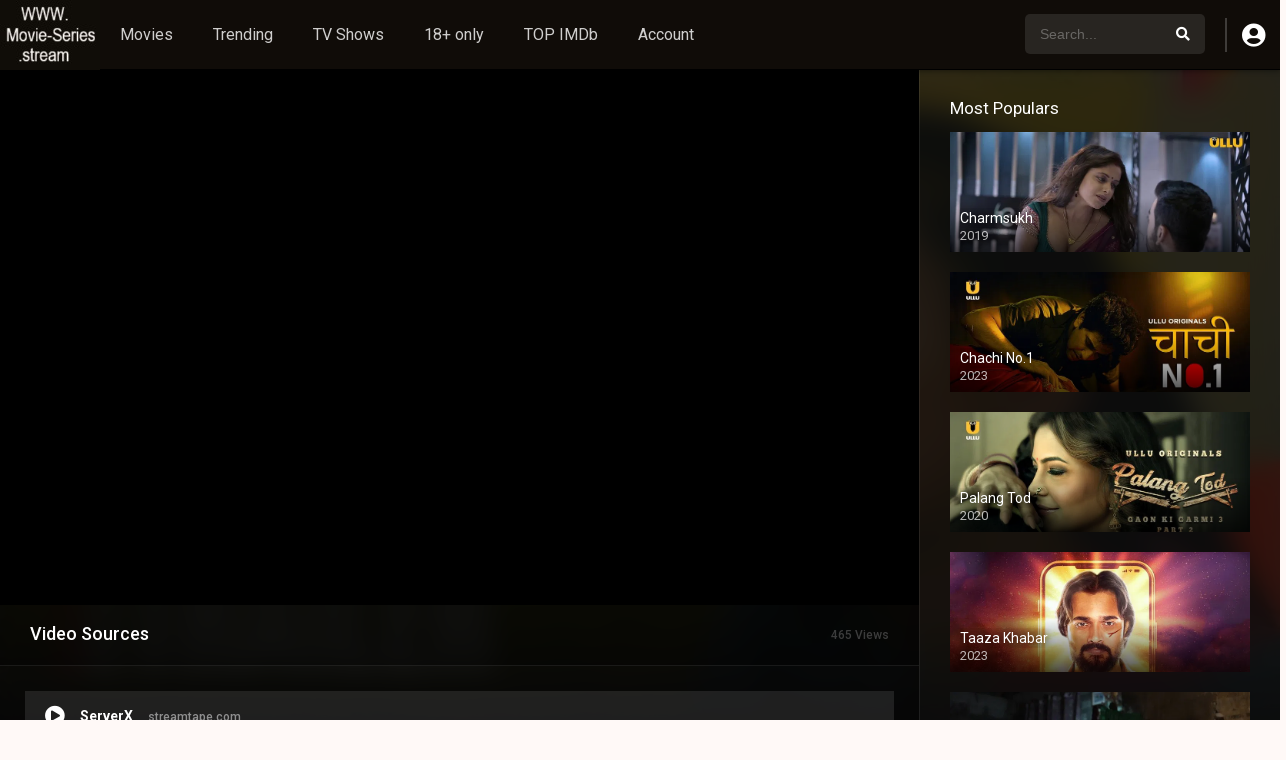

--- FILE ---
content_type: text/html; charset=UTF-8
request_url: https://movie-series.stream/movies/patalghor/
body_size: 16924
content:
<!DOCTYPE html>
<html lang="en-US">
<head>
<meta charset="UTF-8" />
<meta name="apple-mobile-web-app-capable" content="yes">
<meta name="apple-mobile-web-app-status-bar-style" content="black">
<meta name="mobile-web-app-capable" content="yes">
<meta name="viewport" content="width=device-width, initial-scale=1, shrink-to-fit=no">
<style>
div.mobileadban {background-color: #000000;margin-bottom: 10px;width:100%; height:82px;}
div.mobileadban a img {display: block; margin-left: auto; margin-right: auto;}		
div.tabadban {background-color: #000000;margin-bottom: 20px; width:100%; height:151px;}
div.tabdban a img {display: block; margin-left: auto; margin-right: auto;}		
div.desktopadban {background-color: #000000;margin-bottom: 30px; width:100%; height:200px;}
div.desktopadban a img {display: block; margin-left: auto; margin-right: auto;}		
@media screen and (max-width: 565px) {div.tabadban {display: none;}div.desktopadban {display: none;}}
@media screen and (min-width: 566px) and (max-width: 767px) { div.mobileadban {display: none;} div.desktopadban {display: none;}}		
@media screen and (min-width: 768px) {div.mobileadban {display: none;}div.tabadban {display: none;}	}
</style>	
<meta name="theme-color" content="#000000"><link rel='shortcut icon' href='https://movie-series.stream/wp-content/uploads/2025/07/favicon.png' type='image/x-icon' />
<meta property='og:image' content='https://image.tmdb.org/t/p/w780/kaWCjSqJAJeEvCw3FRKWQ9AqIQn.jpg'/>
<meta name='robots' content='index, follow, max-image-preview:large, max-snippet:-1, max-video-preview:-1' />
	<style>img:is([sizes="auto" i], [sizes^="auto," i]) { contain-intrinsic-size: 3000px 1500px }</style>
	
	<!-- This site is optimized with the Yoast SEO plugin v26.8 - https://yoast.com/product/yoast-seo-wordpress/ -->
	<title>Patalghor - Free Movie series watch &amp; download at movie-series.stream</title>
	<link rel="canonical" href="https://movie-series.stream/movies/patalghor/" />
	<meta property="og:locale" content="en_US" />
	<meta property="og:type" content="article" />
	<meta property="og:title" content="Patalghor - Free Movie series watch &amp; download at movie-series.stream" />
	<meta property="og:description" content="Patalghor পাতালঘর A heroine returns to her childhood home after a long absence. She confronts her past and recalls her difficult childhood. She struggles to cope with the current decay of social values, vice, and past trauma. The return frees her from the glitters and struggles of the silver screen and allows her to rekindle [&hellip;]" />
	<meta property="og:url" content="https://movie-series.stream/movies/patalghor/" />
	<meta property="og:site_name" content="Free Movie series watch &amp; download at movie-series.stream" />
	<meta property="article:modified_time" content="2023-08-03T15:18:23+00:00" />
	<meta name="twitter:card" content="summary_large_image" />
	<meta name="twitter:label1" content="Est. reading time" />
	<meta name="twitter:data1" content="1 minute" />
	<script type="application/ld+json" class="yoast-schema-graph">{"@context":"https://schema.org","@graph":[{"@type":"WebPage","@id":"https://movie-series.stream/movies/patalghor/","url":"https://movie-series.stream/movies/patalghor/","name":"Patalghor - Free Movie series watch &amp; download at movie-series.stream","isPartOf":{"@id":"https://movie-series.stream/#website"},"datePublished":"2023-07-28T04:24:54+00:00","dateModified":"2023-08-03T15:18:23+00:00","breadcrumb":{"@id":"https://movie-series.stream/movies/patalghor/#breadcrumb"},"inLanguage":"en-US","potentialAction":[{"@type":"ReadAction","target":["https://movie-series.stream/movies/patalghor/"]}]},{"@type":"BreadcrumbList","@id":"https://movie-series.stream/movies/patalghor/#breadcrumb","itemListElement":[{"@type":"ListItem","position":1,"name":"Home","item":"https://movie-series.stream/"},{"@type":"ListItem","position":2,"name":"Movies","item":"https://movie-series.stream/movies/"},{"@type":"ListItem","position":3,"name":"Patalghor"}]},{"@type":"WebSite","@id":"https://movie-series.stream/#website","url":"https://movie-series.stream/","name":"Free Movie series watch &amp; download at movie-series.stream","description":"","publisher":{"@id":"https://movie-series.stream/#organization"},"potentialAction":[{"@type":"SearchAction","target":{"@type":"EntryPoint","urlTemplate":"https://movie-series.stream/?s={search_term_string}"},"query-input":{"@type":"PropertyValueSpecification","valueRequired":true,"valueName":"search_term_string"}}],"inLanguage":"en-US"},{"@type":"Organization","@id":"https://movie-series.stream/#organization","name":"Free Movie series watch &amp; download at movie-series.stream","url":"https://movie-series.stream/","logo":{"@type":"ImageObject","inLanguage":"en-US","@id":"https://movie-series.stream/#/schema/logo/image/","url":"https://flixsix.com/wp-content/uploads/2023/04/logo-1.jpg","contentUrl":"https://flixsix.com/wp-content/uploads/2023/04/logo-1.jpg","width":100,"height":70,"caption":"Free Movie series watch &amp; download at movie-series.stream"},"image":{"@id":"https://movie-series.stream/#/schema/logo/image/"}}]}</script>
	<!-- / Yoast SEO plugin. -->


<link rel='dns-prefetch' href='//fonts.googleapis.com' />
<link rel="alternate" type="application/rss+xml" title="Free Movie series watch &amp; download at movie-series.stream &raquo; Feed" href="https://movie-series.stream/feed/" />
<link rel="alternate" type="application/rss+xml" title="Free Movie series watch &amp; download at movie-series.stream &raquo; Comments Feed" href="https://movie-series.stream/comments/feed/" />
<link rel="alternate" type="application/rss+xml" title="Free Movie series watch &amp; download at movie-series.stream &raquo; Patalghor Comments Feed" href="https://movie-series.stream/movies/patalghor/feed/" />
<link rel='stylesheet' id='wp-block-library-css' href="https://movie-series.stream/wp-includes/css/dist/block-library/style.min.css?ver=6.8.3" type='text/css' media='all' />
<style id='classic-theme-styles-inline-css' type='text/css'>
/*! This file is auto-generated */
.wp-block-button__link{color:#fff;background-color:#32373c;border-radius:9999px;box-shadow:none;text-decoration:none;padding:calc(.667em + 2px) calc(1.333em + 2px);font-size:1.125em}.wp-block-file__button{background:#32373c;color:#fff;text-decoration:none}
</style>
<style id='global-styles-inline-css' type='text/css'>
:root{--wp--preset--aspect-ratio--square: 1;--wp--preset--aspect-ratio--4-3: 4/3;--wp--preset--aspect-ratio--3-4: 3/4;--wp--preset--aspect-ratio--3-2: 3/2;--wp--preset--aspect-ratio--2-3: 2/3;--wp--preset--aspect-ratio--16-9: 16/9;--wp--preset--aspect-ratio--9-16: 9/16;--wp--preset--color--black: #000000;--wp--preset--color--cyan-bluish-gray: #abb8c3;--wp--preset--color--white: #ffffff;--wp--preset--color--pale-pink: #f78da7;--wp--preset--color--vivid-red: #cf2e2e;--wp--preset--color--luminous-vivid-orange: #ff6900;--wp--preset--color--luminous-vivid-amber: #fcb900;--wp--preset--color--light-green-cyan: #7bdcb5;--wp--preset--color--vivid-green-cyan: #00d084;--wp--preset--color--pale-cyan-blue: #8ed1fc;--wp--preset--color--vivid-cyan-blue: #0693e3;--wp--preset--color--vivid-purple: #9b51e0;--wp--preset--gradient--vivid-cyan-blue-to-vivid-purple: linear-gradient(135deg,rgba(6,147,227,1) 0%,rgb(155,81,224) 100%);--wp--preset--gradient--light-green-cyan-to-vivid-green-cyan: linear-gradient(135deg,rgb(122,220,180) 0%,rgb(0,208,130) 100%);--wp--preset--gradient--luminous-vivid-amber-to-luminous-vivid-orange: linear-gradient(135deg,rgba(252,185,0,1) 0%,rgba(255,105,0,1) 100%);--wp--preset--gradient--luminous-vivid-orange-to-vivid-red: linear-gradient(135deg,rgba(255,105,0,1) 0%,rgb(207,46,46) 100%);--wp--preset--gradient--very-light-gray-to-cyan-bluish-gray: linear-gradient(135deg,rgb(238,238,238) 0%,rgb(169,184,195) 100%);--wp--preset--gradient--cool-to-warm-spectrum: linear-gradient(135deg,rgb(74,234,220) 0%,rgb(151,120,209) 20%,rgb(207,42,186) 40%,rgb(238,44,130) 60%,rgb(251,105,98) 80%,rgb(254,248,76) 100%);--wp--preset--gradient--blush-light-purple: linear-gradient(135deg,rgb(255,206,236) 0%,rgb(152,150,240) 100%);--wp--preset--gradient--blush-bordeaux: linear-gradient(135deg,rgb(254,205,165) 0%,rgb(254,45,45) 50%,rgb(107,0,62) 100%);--wp--preset--gradient--luminous-dusk: linear-gradient(135deg,rgb(255,203,112) 0%,rgb(199,81,192) 50%,rgb(65,88,208) 100%);--wp--preset--gradient--pale-ocean: linear-gradient(135deg,rgb(255,245,203) 0%,rgb(182,227,212) 50%,rgb(51,167,181) 100%);--wp--preset--gradient--electric-grass: linear-gradient(135deg,rgb(202,248,128) 0%,rgb(113,206,126) 100%);--wp--preset--gradient--midnight: linear-gradient(135deg,rgb(2,3,129) 0%,rgb(40,116,252) 100%);--wp--preset--font-size--small: 13px;--wp--preset--font-size--medium: 20px;--wp--preset--font-size--large: 36px;--wp--preset--font-size--x-large: 42px;--wp--preset--spacing--20: 0.44rem;--wp--preset--spacing--30: 0.67rem;--wp--preset--spacing--40: 1rem;--wp--preset--spacing--50: 1.5rem;--wp--preset--spacing--60: 2.25rem;--wp--preset--spacing--70: 3.38rem;--wp--preset--spacing--80: 5.06rem;--wp--preset--shadow--natural: 6px 6px 9px rgba(0, 0, 0, 0.2);--wp--preset--shadow--deep: 12px 12px 50px rgba(0, 0, 0, 0.4);--wp--preset--shadow--sharp: 6px 6px 0px rgba(0, 0, 0, 0.2);--wp--preset--shadow--outlined: 6px 6px 0px -3px rgba(255, 255, 255, 1), 6px 6px rgba(0, 0, 0, 1);--wp--preset--shadow--crisp: 6px 6px 0px rgba(0, 0, 0, 1);}:where(.is-layout-flex){gap: 0.5em;}:where(.is-layout-grid){gap: 0.5em;}body .is-layout-flex{display: flex;}.is-layout-flex{flex-wrap: wrap;align-items: center;}.is-layout-flex > :is(*, div){margin: 0;}body .is-layout-grid{display: grid;}.is-layout-grid > :is(*, div){margin: 0;}:where(.wp-block-columns.is-layout-flex){gap: 2em;}:where(.wp-block-columns.is-layout-grid){gap: 2em;}:where(.wp-block-post-template.is-layout-flex){gap: 1.25em;}:where(.wp-block-post-template.is-layout-grid){gap: 1.25em;}.has-black-color{color: var(--wp--preset--color--black) !important;}.has-cyan-bluish-gray-color{color: var(--wp--preset--color--cyan-bluish-gray) !important;}.has-white-color{color: var(--wp--preset--color--white) !important;}.has-pale-pink-color{color: var(--wp--preset--color--pale-pink) !important;}.has-vivid-red-color{color: var(--wp--preset--color--vivid-red) !important;}.has-luminous-vivid-orange-color{color: var(--wp--preset--color--luminous-vivid-orange) !important;}.has-luminous-vivid-amber-color{color: var(--wp--preset--color--luminous-vivid-amber) !important;}.has-light-green-cyan-color{color: var(--wp--preset--color--light-green-cyan) !important;}.has-vivid-green-cyan-color{color: var(--wp--preset--color--vivid-green-cyan) !important;}.has-pale-cyan-blue-color{color: var(--wp--preset--color--pale-cyan-blue) !important;}.has-vivid-cyan-blue-color{color: var(--wp--preset--color--vivid-cyan-blue) !important;}.has-vivid-purple-color{color: var(--wp--preset--color--vivid-purple) !important;}.has-black-background-color{background-color: var(--wp--preset--color--black) !important;}.has-cyan-bluish-gray-background-color{background-color: var(--wp--preset--color--cyan-bluish-gray) !important;}.has-white-background-color{background-color: var(--wp--preset--color--white) !important;}.has-pale-pink-background-color{background-color: var(--wp--preset--color--pale-pink) !important;}.has-vivid-red-background-color{background-color: var(--wp--preset--color--vivid-red) !important;}.has-luminous-vivid-orange-background-color{background-color: var(--wp--preset--color--luminous-vivid-orange) !important;}.has-luminous-vivid-amber-background-color{background-color: var(--wp--preset--color--luminous-vivid-amber) !important;}.has-light-green-cyan-background-color{background-color: var(--wp--preset--color--light-green-cyan) !important;}.has-vivid-green-cyan-background-color{background-color: var(--wp--preset--color--vivid-green-cyan) !important;}.has-pale-cyan-blue-background-color{background-color: var(--wp--preset--color--pale-cyan-blue) !important;}.has-vivid-cyan-blue-background-color{background-color: var(--wp--preset--color--vivid-cyan-blue) !important;}.has-vivid-purple-background-color{background-color: var(--wp--preset--color--vivid-purple) !important;}.has-black-border-color{border-color: var(--wp--preset--color--black) !important;}.has-cyan-bluish-gray-border-color{border-color: var(--wp--preset--color--cyan-bluish-gray) !important;}.has-white-border-color{border-color: var(--wp--preset--color--white) !important;}.has-pale-pink-border-color{border-color: var(--wp--preset--color--pale-pink) !important;}.has-vivid-red-border-color{border-color: var(--wp--preset--color--vivid-red) !important;}.has-luminous-vivid-orange-border-color{border-color: var(--wp--preset--color--luminous-vivid-orange) !important;}.has-luminous-vivid-amber-border-color{border-color: var(--wp--preset--color--luminous-vivid-amber) !important;}.has-light-green-cyan-border-color{border-color: var(--wp--preset--color--light-green-cyan) !important;}.has-vivid-green-cyan-border-color{border-color: var(--wp--preset--color--vivid-green-cyan) !important;}.has-pale-cyan-blue-border-color{border-color: var(--wp--preset--color--pale-cyan-blue) !important;}.has-vivid-cyan-blue-border-color{border-color: var(--wp--preset--color--vivid-cyan-blue) !important;}.has-vivid-purple-border-color{border-color: var(--wp--preset--color--vivid-purple) !important;}.has-vivid-cyan-blue-to-vivid-purple-gradient-background{background: var(--wp--preset--gradient--vivid-cyan-blue-to-vivid-purple) !important;}.has-light-green-cyan-to-vivid-green-cyan-gradient-background{background: var(--wp--preset--gradient--light-green-cyan-to-vivid-green-cyan) !important;}.has-luminous-vivid-amber-to-luminous-vivid-orange-gradient-background{background: var(--wp--preset--gradient--luminous-vivid-amber-to-luminous-vivid-orange) !important;}.has-luminous-vivid-orange-to-vivid-red-gradient-background{background: var(--wp--preset--gradient--luminous-vivid-orange-to-vivid-red) !important;}.has-very-light-gray-to-cyan-bluish-gray-gradient-background{background: var(--wp--preset--gradient--very-light-gray-to-cyan-bluish-gray) !important;}.has-cool-to-warm-spectrum-gradient-background{background: var(--wp--preset--gradient--cool-to-warm-spectrum) !important;}.has-blush-light-purple-gradient-background{background: var(--wp--preset--gradient--blush-light-purple) !important;}.has-blush-bordeaux-gradient-background{background: var(--wp--preset--gradient--blush-bordeaux) !important;}.has-luminous-dusk-gradient-background{background: var(--wp--preset--gradient--luminous-dusk) !important;}.has-pale-ocean-gradient-background{background: var(--wp--preset--gradient--pale-ocean) !important;}.has-electric-grass-gradient-background{background: var(--wp--preset--gradient--electric-grass) !important;}.has-midnight-gradient-background{background: var(--wp--preset--gradient--midnight) !important;}.has-small-font-size{font-size: var(--wp--preset--font-size--small) !important;}.has-medium-font-size{font-size: var(--wp--preset--font-size--medium) !important;}.has-large-font-size{font-size: var(--wp--preset--font-size--large) !important;}.has-x-large-font-size{font-size: var(--wp--preset--font-size--x-large) !important;}
:where(.wp-block-post-template.is-layout-flex){gap: 1.25em;}:where(.wp-block-post-template.is-layout-grid){gap: 1.25em;}
:where(.wp-block-columns.is-layout-flex){gap: 2em;}:where(.wp-block-columns.is-layout-grid){gap: 2em;}
:root :where(.wp-block-pullquote){font-size: 1.5em;line-height: 1.6;}
</style>
<link rel='stylesheet' id='fontawesome-pro-css' href="https://movie-series.stream/wp-content/themes/dooplay255/assets/fontawesome/css/all.min.css?ver=5.15.1" type='text/css' media='all' />
<link rel='stylesheet' id='owl-carousel-css' href="https://movie-series.stream/wp-content/themes/dooplay255/assets/css/front.owl.min.css?ver=2.5.5" type='text/css' media='all' />
<link rel='stylesheet' id='google-fonts-css' href='https://fonts.googleapis.com/css?family=Roboto%3A300%2C400%2C500%2C700&#038;ver=2.5.5' type='text/css' media='all' />
<link rel='stylesheet' id='scrollbar-css' href="https://movie-series.stream/wp-content/themes/dooplay255/assets/css/front.crollbar.min.css?ver=1769109943" type='text/css' media='all' />
<link rel='stylesheet' id='dooplay-css' href="https://movie-series.stream/wp-content/themes/dooplay255/assets/css/front.style.min.css?ver=1769109943" type='text/css' media='all' />
<link rel='stylesheet' id='dooplay-color-scheme-css' href="https://movie-series.stream/wp-content/themes/dooplay255/assets/css/colors.dark.min.css?ver=1769109943" type='text/css' media='all' />
<link rel='stylesheet' id='dooplay-responsive-css' href="https://movie-series.stream/wp-content/themes/dooplay255/assets/css/front.mobile.min.css?ver=1769109943" type='text/css' media='all' />
<link rel='stylesheet' id='blueimp-gallery-css' href="https://movie-series.stream/wp-content/themes/dooplay255/assets/css/front.gallery.min.css?ver=2.5.5" type='text/css' media='all' />
<script type="text/javascript" src="https://movie-series.stream/wp-includes/js/jquery/jquery.min.js?ver=3.7.1" id="jquery-core-js"></script>
<script type="text/javascript" src="https://movie-series.stream/wp-includes/js/jquery/jquery-migrate.min.js?ver=3.4.1" id="jquery-migrate-js"></script>
<script type="text/javascript" src="https://movie-series.stream/wp-content/themes/dooplay255/assets/js/lib/lazyload.js?ver=2.5.5" id="lazyload-js"></script>
<script type="text/javascript" src="https://movie-series.stream/wp-content/themes/dooplay255/assets/js/lib/pwsscrollbar.js?ver=2.5.5" id="scrollbar-js"></script>
<script type="text/javascript" src="https://movie-series.stream/wp-content/themes/dooplay255/assets/js/lib/owlcarousel.js?ver=2.5.5" id="owl-carousel-js"></script>
<script type="text/javascript" src="https://movie-series.stream/wp-content/themes/dooplay255/assets/js/lib/idtabs.js?ver=2.5.5" id="idTabs-js"></script>
<script type="text/javascript" src="https://movie-series.stream/wp-content/themes/dooplay255/assets/js/lib/isrepeater.js?ver=2.5.5" id="dtRepeat-js"></script>
<script type="text/javascript" id="dt_main_ajax-js-extra">
/* <![CDATA[ */
var dtAjax = {"url":"\/wp-admin\/admin-ajax.php","player_api":"http:\/\/movie-series.stream\/wp-json\/dooplayer\/v2\/","play_ajaxmd":"1","play_method":"admin_ajax","googlercptc":"6LcGkwAVAAAAAIGpneVrRduVAOUsv930NXUVl4zW","classitem":"6","loading":"Loading..","afavorites":"Add to favorites","rfavorites":"Remove of favorites","views":"Views","remove":"Remove","isawit":"I saw it","send":"Data send..","updating":"Updating data..","error":"Error","pending":"Pending review","ltipe":"Download","sending":"Sending data","enabled":"Enable","disabled":"Disable","trash":"Delete","lshared":"Links Shared","ladmin":"Manage pending links","sendingrep":"Please wait, sending data..","ready":"Ready","deletelin":"Do you really want to delete this link?"};
/* ]]> */
</script>
<script type="text/javascript" src="https://movie-series.stream/wp-content/themes/dooplay255/assets/js/front.ajax.min.js?ver=2.5.5" id="dt_main_ajax-js"></script>
<script type="text/javascript" src="https://movie-series.stream/wp-content/themes/dooplay255/assets/js/lib/blueimp.js?ver=2.5.5" id="blueimp-gallery-js"></script>
<script type="text/javascript" src="https://movie-series.stream/wp-content/themes/dooplay255/assets/js/lib/starstruck.raty.js?ver=2.5.5" id="jquery-raty-js"></script>
<script type="text/javascript" id="starstruck-js-js-extra">
/* <![CDATA[ */
var ss_l18n = {"enable_movies":"1","enable_tvshows":"1","enable_seasons":"1","enable_episodes":"1","require_login":"","nonce":"19a64413ad","url":"\/wp-admin\/admin-ajax.php"};
/* ]]> */
</script>
<script type="text/javascript" src="https://movie-series.stream/wp-content/themes/dooplay255/assets/js/lib/starstruck.js?ver=2.5.5" id="starstruck-js-js"></script>
<link rel="https://api.w.org/" href="https://movie-series.stream/wp-json/" /><link rel="EditURI" type="application/rsd+xml" title="RSD" href="https://movie-series.stream/xmlrpc.php?rsd" />
<meta name="generator" content="WordPress 6.8.3" />
<link rel='shortlink' href='https://movie-series.stream/?p=43326' />
<link rel="alternate" title="oEmbed (JSON)" type="application/json+oembed" href="https://movie-series.stream/wp-json/oembed/1.0/embed?url=https%3A%2F%2Fmovie-series.stream%2Fmovies%2Fpatalghor%2F" />
<link rel="alternate" title="oEmbed (XML)" type="text/xml+oembed" href="https://movie-series.stream/wp-json/oembed/1.0/embed?url=https%3A%2F%2Fmovie-series.stream%2Fmovies%2Fpatalghor%2F&#038;format=xml" />
<script type="text/javascript">jQuery(document).ready(function(a){"false"==dtGonza.mobile&&a(window).load(function(){a(".scrolling").mCustomScrollbar({theme:"minimal-dark",scrollInertia:200,scrollButtons:{enable:!0},callbacks:{onTotalScrollOffset:100,alwaysTriggerOffsets:!1}})})});</script>
<style type='text/css'>
body{font-family:"Roboto", sans-serif;}
body{background-color:#fff9f7;}
header.main .hbox,#contenedor,footer.main .fbox{max-width:1500px;}
a,.home-blog-post .entry-date .date,.top-imdb-item:hover>.title a,.module .content .items .item .data h3 a:hover,.head-main-nav ul.main-header li:hover>a,.login_box .box a.register{color:#ff0800;}
.nav_items_module a.btn:hover,.pagination span.current,.w_item_b a:hover>.data .wextra b:before,.comment-respond h3:before,footer.main .fbox .fmenu ul li a:hover{color:#ff0800;}
header.main .hbox .search form button[type=submit]:hover,.loading,#seasons .se-c .se-a ul.episodios li .episodiotitle a:hover,.sgeneros a:hover,.page_user nav.user ul li a:hover{color:#ff0800;}
footer.main .fbox .fmenu ul li.current-menu-item a,.posts .meta .autor i,.pag_episodes .item a:hover,a.link_a:hover,ul.smenu li a:hover{color:#ff0800;}
header.responsive .nav a.active:before, header.responsive .search a.active:before,.dtuser a.clicklogin:hover,.menuresp .menu ul.resp li a:hover,.menuresp .menu ul.resp li ul.sub-menu li a:hover{color:#ff0800;}
.sl-wrapper a:before,table.account_links tbody td a:hover,.dt_mainmeta nav.genres ul li a:hover{color:#ff0800;}
.dt_mainmeta nav.genres ul li.current-cat a:before,.dooplay_player .options ul li:hover span.title{color:#ff0800;}
.head-main-nav ul.main-header li ul.sub-menu li a:hover,form.form-resp-ab button[type=submit]:hover>span,.sidebar aside.widget ul li a:hover{color:#ff0800;}
header.top_imdb h1.top-imdb-h1 span,article.post .information .meta span.autor,.w_item_c a:hover>.rating i,span.comment-author-link,.pagination a:hover{color:#ff0800;}
.letter_home ul.glossary li a:hover, .letter_home ul.glossary li a.active, .user_control a.in-list{color:#ff0800;}
.headitems a#dooplay_signout:hover, .login_box .box a#c_loginbox:hover{color:#ff0800;}
.report_modal .box .form form fieldset label:hover > span.title{color:#ff0800;}
.linktabs ul li a.selected,ul.smenu li a.selected,a.liked,.module .content header span a.see-all,.page_user nav.user ul li a.selected,.dt_mainmeta nav.releases ul li a:hover{background:#ff0800;}
a.see_all,p.form-submit input[type=submit]:hover,.report-video-form fieldset input[type=submit],a.mtoc,.contact .wrapper fieldset input[type=submit],span.item_type,a.main{background:#ff0800;}
.post-comments .comment-reply-link:hover,#seasons .se-c .se-q span.se-o,#edit_link .box .form_edit .cerrar a:hover{background:#ff0800;}
.user_edit_control ul li a.selected,form.update_profile fieldset input[type=submit],.page_user .content .paged a.load_more:hover,#edit_link .box .form_edit fieldset input[type="submit"]{background:#ff0800;}
.login_box .box input[type="submit"],.form_post_lik .control .left a.add_row:hover,.form_post_lik .table table tbody tr td a.remove_row:hover,.form_post_lik .control .right input[type="submit"]{background:#ff0800;}
#dt_contenedor{background-color:#fff9f7;}
.plyr input[type=range]::-ms-fill-lower{background:#ff0800;}
.menuresp .menu .user a.ctgs,.menuresp .menu .user .logout a:hover{background:#ff0800;}
.plyr input[type=range]:active::-webkit-slider-thumb{background:#ff0800;}
.plyr input[type=range]:active::-moz-range-thumb{background:#ff0800;}
.plyr input[type=range]:active::-ms-thumb{background:#ff0800;}
.tagcloud a:hover,ul.abc li a:hover,ul.abc li a.select, {background:#ff0800;}
.featu{background:#8b0000;}
.report_modal .box .form form fieldset input[type=submit]{background-color:#ff0800;}
.contact .wrapper fieldset input[type=text]:focus, .contact .wrapper fieldset textarea:focus,header.main .hbox .dt_user ul li ul li:hover > a,.login_box .box a.register{border-color:#ff0800;}
.module .content header h1{border-color:#ff0800;}
.module .content header h2{border-color:#ff0800;}
a.see_all{border-color:#ff0800;}
.top-imdb-list h3{border-color:#ff0800;}
.user_edit_control ul li a.selected:before{border-top-color:#ff0800;}
header.main .loading{color:#fff!important;}
.starstruck .star-on-png:before{color:#ff0800;}

.search_page_form {
  width: 100%;
    margin-bottom: 10px;
}
.search_page_form form {
    background: #5B5151;
    border: 1px solid #fc0;
    color: #fc0;
    width: 100%;
    position: relative;
    border-radius: 5px;  
}
.search_page_form form input[type=text] {
    color: #000;  
    width: 100%;
    text-align: center;
    padding: 14px 20px;
    font-size: 18px;
  	margin: 1%;
}
.search_page_form form button {
    position: absolute;
    right: 0;
    top: 0;
    border: 0;
    padding: 14px;
    cursor: pointer;
    background: 0 0;
    	margin: 1%;
}
</style>
<script type='text/javascript' src='//ashorenorris.com/04/16/44/04164450cf360e19f87de7bce34b7727.js'></script></head>
<body class="wp-singular movies-template-default single single-movies postid-43326 wp-theme-dooplay255">
<div id="dt_contenedor">
<header id="header" class="main">
	<div class="hbox">
		<div class="fix-hidden">
			<div class="logo">
				<a href="https://movie-series.stream"><img src='https://movie-series.stream/wp-content/uploads/2025/07/logo.jpg' alt='Free Movie series watch &amp; download at movie-series.stream'/></a>
			</div>
			<div class="head-main-nav">
				<div class="menu-header-container"><ul id="main_header" class="main-header"><li id="menu-item-20102" class="menu-item menu-item-type-custom menu-item-object-custom menu-item-20102"><a href="https://movie-series.stream/movies/">Movies</a></li>
<li id="menu-item-20106" class="menu-item menu-item-type-post_type menu-item-object-page menu-item-20106"><a href="https://movie-series.stream/trending/">Trending</a></li>
<li id="menu-item-20103" class="menu-item menu-item-type-custom menu-item-object-custom menu-item-20103"><a href="https://movie-series.stream/tvshows/">TV Shows</a></li>
<li id="menu-item-57854" class="menu-item menu-item-type-custom menu-item-object-custom menu-item-57854"><a href="https://movie-series.stream/genre/18-adult/">18+ only</a></li>
<li id="menu-item-57855" class="menu-item menu-item-type-post_type menu-item-object-page menu-item-57855"><a href="https://movie-series.stream/top-imdb/">TOP IMDb</a></li>
<li id="menu-item-57856" class="menu-item menu-item-type-post_type menu-item-object-page menu-item-57856"><a href="https://movie-series.stream/account/">Account</a></li>
</ul></div>			</div>
			<div class="headitems register_active">
				<div id="advc-menu" class="search">
					<form method="get" id="searchform" action="https://movie-series.stream">
						<input type="text" placeholder="Search..." name="s" id="s" value="" autocomplete="off">
						<button class="search-button" type="submit"><span class="fas fa-search"></span></button>
					</form>
				</div>
				<!-- end search -->
								<div class="dtuser">
					<a href="#" class="clicklogin">
						<i class="fas fa-user-circle"></i>
					</a>
				</div>
								<!-- end dt_user -->
			</div>
		</div>
		<div class="live-search ltr"></div>
	</div>
</header>
<div class="fixheadresp">
	<header class="responsive">
		<div class="nav"><a class="aresp nav-resp"></a></div>
		<div class="search"><a class="aresp search-resp"></a></div>
		<div class="logo">
            <a href="https://movie-series.stream/"><img src='https://movie-series.stream/wp-content/uploads/2025/07/logo.jpg' alt='Free Movie series watch &amp; download at movie-series.stream'/></a>
        </div>
	</header>
	<div class="search_responsive">
		<form method="get" id="form-search-resp" class="form-resp-ab" action="https://movie-series.stream">
			<input type="text" placeholder="Search..." name="s" id="ms" value="" autocomplete="off">
			<button type="submit" class="search-button"><span class="fas fa-search"></span></button>
		</form>
		<div class="live-search"></div>
	</div>
	<div id="arch-menu" class="menuresp">
		<div class="menu">
						<div class="user">
				<a class="ctgs clicklogin">Login</a>
				<a class="ctgs" href="https://movie-series.stream/account/?action=sign-in">Sign Up</a>
			</div>
        			<div class="menu-header-container"><ul id="main_header" class="resp"><li class="menu-item menu-item-type-custom menu-item-object-custom menu-item-20102"><a href="https://movie-series.stream/movies/">Movies</a></li>
<li class="menu-item menu-item-type-post_type menu-item-object-page menu-item-20106"><a href="https://movie-series.stream/trending/">Trending</a></li>
<li class="menu-item menu-item-type-custom menu-item-object-custom menu-item-20103"><a href="https://movie-series.stream/tvshows/">TV Shows</a></li>
<li class="menu-item menu-item-type-custom menu-item-object-custom menu-item-57854"><a href="https://movie-series.stream/genre/18-adult/">18+ only</a></li>
<li class="menu-item menu-item-type-post_type menu-item-object-page menu-item-57855"><a href="https://movie-series.stream/top-imdb/">TOP IMDb</a></li>
<li class="menu-item menu-item-type-post_type menu-item-object-page menu-item-57856"><a href="https://movie-series.stream/account/">Account</a></li>
</ul></div>		</div>
	</div>
</div>

<div id="contenedor">
<div class="login_box">
    <div class="box">
        <a id="c_loginbox"><i class="fas fa-times"></i></a>
        <h3>Login to your account</h3>
        <form method="post" id="dooplay_login_user">
            <fieldset class="user"><input type="text" name="log" placeholder="Username"></fieldset>
            <fieldset class="password"><input type="password" name="pwd" placeholder="Password"></fieldset>
            <label><input name="rmb" type="checkbox" id="rememberme" value="forever" checked> Remember Me</label>
            <fieldset class="submit"><input id="dooplay_login_btn" data-btntext="Log in" type="submit" value="Log in"></fieldset>
            <a class="register" href="https://movie-series.stream/account/?action=sign-in">Register a new account</a>
            <label><a class="pteks" href="https://movie-series.stream/wp-login.php?action=lostpassword">Lost your password?</a></label>
            <input type="hidden" name="red" value="http://movie-series.stream/movies/patalghor/">
            <input type="hidden" name="action" value="dooplay_login">
        </form>
    </div>
</div>
<style>
#dt_contenedor {
    background-image: url(https://image.tmdb.org/t/p/original/kaWCjSqJAJeEvCw3FRKWQ9AqIQn.jpg);
    background-repeat: no-repeat;
    background-attachment: fixed;
    background-size: cover;
    background-position: 50% 0%;
}
</style>
<!-- Report Content -->

<!-- Big Player -->
<!-- Start Single -->
<div id="single" class="dtsingle" itemscope itemtype="http://schema.org/Movie">
    <!-- Edit link response Ajax -->
    <div id="edit_link"></div>
    <!-- Start Post -->
        <div class="content right">

        <!-- Views Counter -->
        <meta id='dooplay-ajax-counter' data-postid='43326'/>
        <!-- Regular Player and Player Options -->
        <div class='dooplay_player'><div id='playcontainer' class='play'><div class='asgdc'><script type="text/javascript">
	atOptions = {
		'key' : 'ceb8abe9fd9f0fac9aaeb94f79846759',
		'format' : 'iframe',
		'height' : 250,
		'width' : 300,
		'params' : {}
	};
</script>
<script type="text/javascript" src="//ashorenorris.com/ceb8abe9fd9f0fac9aaeb94f79846759/invoke.js"></script></div><div id='dooplay_player_response'></div></div><h2>Video Sources <span id='playernotice' data-text='464 Views'>464 Views</span> </h2><div id='playeroptions' class='options'><ul id='playeroptionsul' class='ajax_mode'><li id='player-option-1' class='dooplay_player_option' data-type='movie' data-post='43326' data-nume='1'><i class='fas fa-play-circle'></i><span class='title'>ServerX</span><span class='server'>streamtape.com</span><span class='loader'></span></li><li id='player-option-2' class='dooplay_player_option' data-type='movie' data-post='43326' data-nume='2'><i class='fas fa-play-circle'></i><span class='title'>ServerX</span><span class='server'>dooood.com</span><span class='loader'></span></li><li id='player-option-3' class='dooplay_player_option' data-type='movie' data-post='43326' data-nume='3'><i class='fas fa-play-circle'></i><span class='title'>Server1</span><span class='server'>s1.flixsix.com</span><span class='loader'></span></li></ul></div></div>        <!-- Head movie Info -->
        <div class="sheader">
	
 <!-- Movie Links -->	
<div class="box_links">
        <div class="linktabs">
    	<h2>Links</h2>
    	<ul class="idTabs">
    		<li><a href="#download">Download</a></li>    	</ul>
    </div>
    <div id='download' class='sbox'><div class='links_table'><div class='fix-table'><table><thead><tr><th>Options</th><th>Quality</th><th>Language</th><th>Size</th><th>Clicks</th></tr></thead><tbody><tr id='link-43328'><td><img src='https://s2.googleusercontent.com/s2/favicons?domain=streamtape.com'> <a href='https://movie-series.stream/links/ccild4lvoj/' target='_blank'><font Size=6px>Download</font></a></td><td><strong class='quality'>HD 480p</strong></td><td>Bangla</td><td>----</td><td>216</td></tr><tr id='link-43327'><td><img src='https://s2.googleusercontent.com/s2/favicons?domain=dooood.com'> <a href='https://movie-series.stream/links/tbfvcll4ts/' target='_blank'><font Size=6px>Download</font></a></td><td><strong class='quality'>HD 480p</strong></td><td>Bangla</td><td>----</td><td>262</td></tr></tbody></table></div></div></div></div>
				
 <!-- Movie Social Links -->
 <div class='sbox'><div class='dt_social_single'><span>Shared<b id='social_count'>0</b></span><a data-id='43326' rel='nofollow' href='javascript: void(0);' onclick='window.open("https://facebook.com/sharer.php?u=https://movie-series.stream/movies/patalghor/","facebook","toolbar=0, status=0, width=650, height=450")' class='facebook dt_social'><i class='fab fa-facebook-f'></i> <b>Facebook</b></a><a data-id='43326' rel='nofollow' href='javascript: void(0);' onclick='window.open("https://twitter.com/intent/tweet?text=Patalghor&url=https://movie-series.stream/movies/patalghor/","twitter","toolbar=0, status=0, width=650, height=450")' data-rurl='https://movie-series.stream/movies/patalghor/' class='twitter dt_social'><i class='fab fa-twitter'></i> <b>Twitter</b></a><a data-id='43326' rel='nofollow' href='javascript: void(0);' onclick='window.open("https://pinterest.com/pin/create/button/?url=https://movie-series.stream/movies/patalghor/&media=https://image.tmdb.org/t/p/w500/kaWCjSqJAJeEvCw3FRKWQ9AqIQn.jpg&description=Patalghor","pinterest","toolbar=0, status=0, width=650, height=450")' class='pinterest dt_social'><i class='fab fa-pinterest-p'></i></a><a data-id='43326' rel='nofollow' href='whatsapp://send?text=Patalghor%20-%20https://movie-series.stream/movies/patalghor/' class='whatsapp dt_social'><i class='fab fa-whatsapp'></i></a></div></div>
			<div class="poster">
        		<img itemprop="image" src="https://image.tmdb.org/t/p/w185/piXDFP9AdjNaGbfnqzaYII61SuC.jpg" alt="Patalghor">
        	</div>
        	<div class="data">
        		<h1>Patalghor</h1>
        		<div class="extra">
        		<span class='date' itemprop='dateCreated'>Jul. 27, 2023</span><span itemprop='duration' class='runtime'>110 Min.</span>        		</div>
        		<div class="starstruck-ptype" style=""><div>
	<meta itemprop="name" content="Patalghor">
		<div itemscope class="starstruck-wrap" itemprop="aggregateRating" itemtype="http://schema.org/AggregateRating">
		<meta itemprop="bestRating" content="10"/>
		<meta itemprop="worstRating" content="1"/>
		<div class="dt_rating_data">
			<div class="starstruck starstruck-main " data-id="43326" data-rating="5" data-type="post"></div>			<section class="nope starstruck-rating-wrap">
								Your rating: <span class="rating-yours">0</span>
							</section>
			<div class="starstruck-rating">
				<span class="dt_rating_vgs" itemprop="ratingValue">5</span>
				<i class="fas fa-user-circle"></i> <span class="rating-count" itemprop="ratingCount">1</span> <span class="rating-text">vote</span>
			</div>
		</div>
	</div>
</div>
</div>        		<div class="sgeneros">
        		<a href="https://movie-series.stream/genre/bengali/" rel="tag">Bengali</a><a href="https://movie-series.stream/genre/crime/" rel="tag">Crime</a>        		</div>
        	</div>
        </div>

        <!-- Movie Tab single -->
        <div class="single_tabs">
                    	<ul id="section" class="smenu idTabs">
            	<li><a id="main_ali" href="#info">Info</a></li>
                <li><a href="#cast">Cast</a></li>
                        	</ul>
        </div>

        <!-- Single Post Ad -->

        <!-- Movie more info -->
        <div id="info" class="sbox">
            <h2>Synopsis</h2>
            <div itemprop="description" class="wp-content">
                <h2>Patalghor</h2>
<h2>পাতালঘর</h2>
<p>A heroine returns to her childhood home after a long absence. She confronts her past and recalls her difficult childhood. She struggles to cope with the current decay of social values, vice, and past trauma. The return frees her from the glitters and struggles of the silver screen and allows her to rekindle her relationship with her mother. She approaches life differently as she receives answers from the past.</p>
                                <div id='dt_galery' class='galeria'><div class='g-item'><a href='https://image.tmdb.org/t/p/original/kaWCjSqJAJeEvCw3FRKWQ9AqIQn.jpg' title='Patalghor'><img src='https://image.tmdb.org/t/p/w300/kaWCjSqJAJeEvCw3FRKWQ9AqIQn.jpg' alt='Patalghor'></a></div></div>            </div>
                        <div class="custom_fields">
                <b class="variante">Original title</b>
                <span class="valor">পাতালঘর</span>
            </div>
                    </div>

        <!-- Movie Cast -->
        <div id="cast" class="sbox fixidtab">
            <h2>Director</h2>
            <div class="persons">
            	<div class="person" itemprop="director" itemscope itemtype="http://schema.org/Person"><meta itemprop="name" content="Nur Imran Mithu"><div class="img"><a href="https://movie-series.stream/director/nur-imran-mithu/"><img alt="Nur Imran Mithu" src="https://image.tmdb.org/t/p/w92/3pTloiUsfCeTvygRCKhZtlce5oT.jpg" /></a></div><div class="data"><div class="name"><a itemprop="url" href="https://movie-series.stream/director/nur-imran-mithu/">Nur Imran Mithu</a></div><div class="caracter">Director</div></div></div>            </div>
            <h2>Cast</h2>
            <div class="persons">
            	<div class="person" itemprop="actor" itemscope itemtype="http://schema.org/Person"><meta itemprop="name" content="Nusraat Faria Mazhar"><div class="img"><a href="https://movie-series.stream/cast/nusraat-faria-mazhar/"><img alt="Nusraat Faria Mazhar is" src="https://image.tmdb.org/t/p/w92/lAMdlcB9adhszLvzBF7rIjtsWUt.jpg"/></a></div><div class="data"><div class="name"><a itemprop="url" href="https://movie-series.stream/cast/nusraat-faria-mazhar/">Nusraat Faria Mazhar</a></div><div class="caracter"></div></div></div><div class="person" itemprop="actor" itemscope itemtype="http://schema.org/Person"><meta itemprop="name" content="Afsana Mimi"><div class="img"><a href="https://movie-series.stream/cast/afsana-mimi/"><img alt="Afsana Mimi is" src="https://movie-series.stream/wp-content/themes/dooplay255/assets/img/no/cast.png" /></a></div><div class="data"><div class="name"><a itemprop="url" href="https://movie-series.stream/cast/afsana-mimi/">Afsana Mimi</a></div><div class="caracter"></div></div></div><div class="person" itemprop="actor" itemscope itemtype="http://schema.org/Person"><meta itemprop="name" content="Mamunur Rashid"><div class="img"><a href="https://movie-series.stream/cast/mamunur-rashid/"><img alt="Mamunur Rashid is" src="https://movie-series.stream/wp-content/themes/dooplay255/assets/img/no/cast.png" /></a></div><div class="data"><div class="name"><a itemprop="url" href="https://movie-series.stream/cast/mamunur-rashid/">Mamunur Rashid</a></div><div class="caracter"></div></div></div><div class="person" itemprop="actor" itemscope itemtype="http://schema.org/Person"><meta itemprop="name" content="Rawnak Hasan"><div class="img"><a href="https://movie-series.stream/cast/rawnak-hasan/"><img alt="Rawnak Hasan is" src="https://movie-series.stream/wp-content/themes/dooplay255/assets/img/no/cast.png" /></a></div><div class="data"><div class="name"><a itemprop="url" href="https://movie-series.stream/cast/rawnak-hasan/">Rawnak Hasan</a></div><div class="caracter"></div></div></div><div class="person" itemprop="actor" itemscope itemtype="http://schema.org/Person"><meta itemprop="name" content="Nasir Uddin Khan"><div class="img"><a href="https://movie-series.stream/cast/nasir-uddin-khan/"><img alt="Nasir Uddin Khan is" src="https://image.tmdb.org/t/p/w92/xV3SMVpLMSi2Wk7CEsWWw7Y6gPj.jpg"/></a></div><div class="data"><div class="name"><a itemprop="url" href="https://movie-series.stream/cast/nasir-uddin-khan/">Nasir Uddin Khan</a></div><div class="caracter"></div></div></div><div class="person" itemprop="actor" itemscope itemtype="http://schema.org/Person"><meta itemprop="name" content="Hasnat Ripon"><div class="img"><a href="https://movie-series.stream/cast/hasnat-ripon/"><img alt="Hasnat Ripon is" src="https://movie-series.stream/wp-content/themes/dooplay255/assets/img/no/cast.png" /></a></div><div class="data"><div class="name"><a itemprop="url" href="https://movie-series.stream/cast/hasnat-ripon/">Hasnat Ripon</a></div><div class="caracter"></div></div></div><div class="person" itemprop="actor" itemscope itemtype="http://schema.org/Person"><meta itemprop="name" content="Dwipanita Martin"><div class="img"><a href="https://movie-series.stream/cast/dwipanita-martin/"><img alt="Dwipanita Martin is" src="https://movie-series.stream/wp-content/themes/dooplay255/assets/img/no/cast.png" /></a></div><div class="data"><div class="name"><a itemprop="url" href="https://movie-series.stream/cast/dwipanita-martin/">Dwipanita Martin</a></div><div class="caracter"></div></div></div><div class="person" itemprop="actor" itemscope itemtype="http://schema.org/Person"><meta itemprop="name" content="Nazia Haque Orsha"><div class="img"><a href="https://movie-series.stream/cast/nazia-haque-orsha/"><img alt="Nazia Haque Orsha is" src="https://image.tmdb.org/t/p/w92/invJnvo6czwVHv4ZBhUHGIJ3kAy.jpg"/></a></div><div class="data"><div class="name"><a itemprop="url" href="https://movie-series.stream/cast/nazia-haque-orsha/">Nazia Haque Orsha</a></div><div class="caracter"></div></div></div><div class="person" itemprop="actor" itemscope itemtype="http://schema.org/Person"><meta itemprop="name" content="Salauddin Lavlu"><div class="img"><a href="https://movie-series.stream/cast/salauddin-lavlu/"><img alt="Salauddin Lavlu is" src="https://movie-series.stream/wp-content/themes/dooplay255/assets/img/no/cast.png" /></a></div><div class="data"><div class="name"><a itemprop="url" href="https://movie-series.stream/cast/salauddin-lavlu/">Salauddin Lavlu</a></div><div class="caracter"></div></div></div><div class="person" itemprop="actor" itemscope itemtype="http://schema.org/Person"><meta itemprop="name" content="Mamunul Haque"><div class="img"><a href="https://movie-series.stream/cast/mamunul-haque/"><img alt="Mamunul Haque is" src="https://movie-series.stream/wp-content/themes/dooplay255/assets/img/no/cast.png" /></a></div><div class="data"><div class="name"><a itemprop="url" href="https://movie-series.stream/cast/mamunul-haque/">Mamunul Haque</a></div><div class="caracter"></div></div></div>            </div>
        </div>



        <!-- Single Post Ad -->
        <div class="module_single_ads"><script async="async" data-cfasync="false" src="//ashorenorris.com/ad44240207f31265462ba6d1d3aca5f6/invoke.js"></script>
<div id="container-ad44240207f31265462ba6d1d3aca5f6"></div></div>		
		


        <!-- Movie Related content -->
        <div class="sbox srelacionados"><h2>Similar titles</h2><div id="single_relacionados"><article><a href="https://movie-series.stream/movies/tonoya/"><img src="https://image.tmdb.org/t/p/w185/vkqUoqEJIOIslL54JycSSjz7QuL.jpg" alt="Tonoya" /></a></article><article><a href="https://movie-series.stream/movies/neel-dorja/"><img src="https://movie-series.stream/wp-content/themes/dooplay255/assets/img/no/dt_poster.png" alt="Neel Dorja" /></a></article><article><a href="https://movie-series.stream/movies/kill-bill-vol-1/"><img src="https://image.tmdb.org/t/p/w185/v7TaX8kXMXs5yFFGR41guUDNcnB.jpg" alt="Kill Bill: Vol. 1" /></a></article><article><a href="https://movie-series.stream/movies/rangbaaz/"><img src="https://image.tmdb.org/t/p/w185/gnQgeN0TPsx3Sb4Zq7F3g6WEre1.jpg" alt="Rangbaaz" /></a></article><article><a href="https://movie-series.stream/movies/safe/"><img src="https://image.tmdb.org/t/p/w185/kOCpkoMUVae9UIf85gO71SyjLbW.jpg" alt="Safe" /></a></article><article><a href="https://movie-series.stream/movies/the-dirty-south/"><img src="https://image.tmdb.org/t/p/w185/4MIiVSXsHx5q9l3HgTc07gn895r.jpg" alt="The Dirty South" /></a></article><article><a href="https://movie-series.stream/movies/head-bush-vol-1-hindi-dubbed/"><img src="https://image.tmdb.org/t/p/w185/k87QaS5L4BGUPRrFVoiaegcqbOQ.jpg" alt="Head Bush: Vol 1 HINDI DUBBED" /></a></article><article><a href="https://movie-series.stream/movies/ab-tak-chhappan/"><img src="https://image.tmdb.org/t/p/w185/bwN5saWw7PvlZxkkPPZMAE9OKUh.jpg" alt="Ab Tak Chhappan" /></a></article><article><a href="https://movie-series.stream/movies/premer-somadhi/"><img src="https://image.tmdb.org/t/p/w185/thPt5QE651wyRSZcoDybSYVJ9iG.jpg" alt="Premer Somadhi" /></a></article><article><a href="https://movie-series.stream/movies/jawker-dhan/"><img src="https://image.tmdb.org/t/p/w185/knxbV5HdbJ6jyd0y312xOmW6Rik.jpg" alt="Jawker Dhan" /></a></article><article><a href="https://movie-series.stream/movies/black-lotus/"><img src="https://image.tmdb.org/t/p/w185/y3AeW200hqGLxoPyHMDHpzudylz.jpg" alt="Black Lotus" /></a></article><article><a href="https://movie-series.stream/movies/the-devil-all-the-time/"><img src="https://image.tmdb.org/t/p/w185/bVL7LGq528h3KzeNI90HOVbV5uW.jpg" alt="The Devil All the Time" /></a></article></div></div>
        <!-- Movie comments -->
        <div id="comments" class="comments-area">
	<div id="respond" class="comment-respond">
		<h3 id="reply-title" class="comment-reply-title">Leave a comment <small><a rel="nofollow" id="cancel-comment-reply-link" href="/movies/patalghor/#respond" style="display:none;">Cancel reply</a></small></h3><form action="https://movie-series.stream/wp-comments-post.php" method="post" id="commentform" class="comment-form">
			<div class="comment-form-comment">
				<textarea id="comment" name="comment" required="true" class="normal" placeholder="Your comment.."></textarea>
			</div>
		
				<div class="grid-container">
					<div class="grid desk-8 alpha">
						<div class="form-label">Name  <em class="text-red" title="Required">*</em></div>
						<div class="form-description">Add a display name</div>
						<input name="author" type="text" class="fullwidth" value="" required="true"/>
					</div>
				</div>
			

				<div class="grid-container fix-grid">
					<div class="grid desk-8 alpha">
						<div class="form-label">Email  <em class="text-red" title="Required">*</em></div>
						<div class="form-description">Your email address will not be published</div>
						<input name="email" type="text" class="fullwidth" value="" required="true"/>
					</div>
				</div>
			
<p class="comment-form-cookies-consent"><input id="wp-comment-cookies-consent" name="wp-comment-cookies-consent" type="checkbox" value="yes" /> <label for="wp-comment-cookies-consent">Save my name, email, and website in this browser for the next time I comment.</label></p>
<p class="form-submit"><input name="submit" type="submit" id="submit" class="submit" value="Post comment" /> <input type='hidden' name='comment_post_ID' value='43326' id='comment_post_ID' />
<input type='hidden' name='comment_parent' id='comment_parent' value='0' />
</p><p style="display: none;"><input type="hidden" id="akismet_comment_nonce" name="akismet_comment_nonce" value="9670a5bf7d" /></p><p style="display: none !important;" class="akismet-fields-container" data-prefix="ak_"><label>&#916;<textarea name="ak_hp_textarea" cols="45" rows="8" maxlength="100"></textarea></label><input type="hidden" id="ak_js_1" name="ak_js" value="61"/><script>document.getElementById( "ak_js_1" ).setAttribute( "value", ( new Date() ).getTime() );</script></p></form>	</div><!-- #respond -->
	</div><!-- #comments -->

        <!-- Movie breadcrumb -->
        <div class="dt-breadcrumb breadcrumb_bottom"><ol itemscope itemtype="http://schema.org/BreadcrumbList"><li itemprop="itemListElement" itemscope itemtype="http://schema.org/ListItem"><a itemprop="item" href="https://movie-series.stream"><span itemprop="name">Home</span></a><span class="fas fa-long-arrow-alt-right" itemprop="position" content="1"></span></li><li itemprop="itemListElement" itemscope itemtype="http://schema.org/ListItem"><a itemprop="item" href="https://movie-series.stream/movies/"><span itemprop="name">Movies</span></a><span class="fas fa-long-arrow-alt-right" itemprop="position" content="2"></span></li><li itemprop="itemListElement" itemscope itemtype="http://schema.org/ListItem"><a itemprop="item" href="https://movie-series.stream/movies/patalghor/"><span itemprop="name">Patalghor</span></a><span itemprop="position" content="3"></span></li></ol></div>
    </div>
    <!-- End Post-->
    
    <!-- Movie Sidebar -->
    <div class="sidebar  right scrolling">
    	<aside id="dtw_content_views-3" class="widget doothemes_widget"><h2 class="widget-title">Most Populars</h2><div class="dtw_content dt_views_count"><article class="w_item_a"  id="post-18884">
	<a href="https://movie-series.stream/tvshows/charmsukh/">
		<div class="image">
			<img src="https://image.tmdb.org/t/p/w780/9A07STwXqS46yDlR0FMSt9kIO3L.jpg" alt="Charmsukh" />
			<div class="data">
				<h3>Charmsukh</h3>
								<span class="wdate">2019</span>
							</div>
					</div>
	</a>
</article>
<article class="w_item_a"  id="post-46586">
	<a href="https://movie-series.stream/tvshows/chachi-no-1/">
		<div class="image">
			<img src="https://image.tmdb.org/t/p/w780/h9WnoaD5NBI3oXErPu1iSY2Wu2K.jpg" alt="Chachi No.1" />
			<div class="data">
				<h3>Chachi No.1</h3>
								<span class="wdate">2023</span>
							</div>
					</div>
	</a>
</article>
<article class="w_item_a"  id="post-24715">
	<a href="https://movie-series.stream/tvshows/palang-tod/">
		<div class="image">
			<img src="https://image.tmdb.org/t/p/w780/amNbL2hXiMm8jfMG7PiolvfBHam.jpg" alt="Palang Tod" />
			<div class="data">
				<h3>Palang Tod</h3>
								<span class="wdate">2020</span>
							</div>
					</div>
	</a>
</article>
<article class="w_item_a"  id="post-28003">
	<a href="https://movie-series.stream/tvshows/taaza-khabar/">
		<div class="image">
			<img src="https://image.tmdb.org/t/p/w780/wlDKzauBiswZ1ugcF40JhwTGI2m.jpg" alt="Taaza Khabar" />
			<div class="data">
				<h3>Taaza Khabar</h3>
								<span class="wdate">2023</span>
							</div>
					</div>
	</a>
</article>
<article class="w_item_a"  id="post-57812">
	<a href="https://movie-series.stream/movies/your-mothers-son/">
		<div class="image">
			<img src="https://image.tmdb.org/t/p/w780/yhxuk3oVI5Cg9QgjcEM7e5E5qjx.jpg" alt="Your Mothers Son" />
			<div class="data">
				<h3>Your Mothers Son</h3>
								<span class="wdate">2023</span>
							</div>
			<span class="quality">Full HDSD</span>		</div>
	</a>
</article>
<article class="w_item_a"  id="post-12698">
	<a href="https://movie-series.stream/tvshows/wanna-have-a-good-time/">
		<div class="image">
			<img src="https://image.tmdb.org/t/p/w780/6GnHgJVVCFezvILU1mcx9X3W3AD.jpg" alt="Wanna Have A Good Time" />
			<div class="data">
				<h3>Wanna Have A Good Time</h3>
								<span class="wdate">2019</span>
							</div>
					</div>
	</a>
</article>
<article class="w_item_a"  id="post-45884">
	<a href="https://movie-series.stream/tvshows/andar-ki-baat/">
		<div class="image">
			<img src="https://image.tmdb.org/t/p/w780/gQaXXAAGm7keu9WzmmRSHhMh0xt.jpg" alt="Andar Ki Baat" />
			<div class="data">
				<h3>Andar Ki Baat</h3>
								<span class="wdate">2023</span>
							</div>
					</div>
	</a>
</article>
<article class="w_item_a"  id="post-10061">
	<a href="https://movie-series.stream/movies/the-dark-side-of-dhaka/">
		<div class="image">
			<img src="https://image.tmdb.org/t/p/w780/YvhPjtpDTrGnLW3m8EcxiQpKlX.jpg" alt="The Dark Side of Dhaka" />
			<div class="data">
				<h3>The Dark Side of Dhaka</h3>
								<span class="wdate">2021</span>
							</div>
			<span class="quality">Full HD</span>		</div>
	</a>
</article>
<article class="w_item_a"  id="post-42727">
	<a href="https://movie-series.stream/movies/angithee-2/">
		<div class="image">
			<img src="https://image.tmdb.org/t/p/w780/gctXmq6ceLyebxO3pvGorhXij0f.jpg" alt="Angithee 2" />
			<div class="data">
				<h3>Angithee 2</h3>
								<span class="wdate">2023</span>
							</div>
			<span class="quality">SD</span>		</div>
	</a>
</article>
<article class="w_item_a"  id="post-34323">
	<a href="https://movie-series.stream/tvshows/badan/">
		<div class="image">
			<img src="https://image.tmdb.org/t/p/w780/5br3Ge4Z4aG1gp9Lbl1JIoTVkUg.jpg" alt="Badan" />
			<div class="data">
				<h3>Badan</h3>
								<span class="wdate">2023</span>
							</div>
					</div>
	</a>
</article>
<article class="w_item_a"  id="post-51953">
	<a href="https://movie-series.stream/movies/kacher-manush-dure-thuiya/">
		<div class="image">
			<img src="https://image.tmdb.org/t/p/w780/s8V0zRZXDgO0r7H1SspJNX7G87H.jpg" alt="Kacher Manush Dure Thuiya" />
			<div class="data">
				<h3>Kacher Manush Dure Thuiya</h3>
								<span class="wdate">2024</span>
							</div>
			<span class="quality">Full HDSD</span>		</div>
	</a>
</article>
<article class="w_item_a"  id="post-5325">
	<a href="https://movie-series.stream/movies/fifty-shades-of-grey/">
		<div class="image">
			<img src="https://image.tmdb.org/t/p/w780/mgY8An5qVCgLh97KOWeJVJarskL.jpg" alt="Fifty Shades of Grey" />
			<div class="data">
				<h3>Fifty Shades of Grey</h3>
								<span class="wdate">2015</span>
							</div>
			<span class="quality">HD</span>		</div>
	</a>
</article>
<article class="w_item_a"  id="post-28089">
	<a href="https://movie-series.stream/tvshows/pett-kata-shaw/">
		<div class="image">
			<img src="https://image.tmdb.org/t/p/w780/cu9Tg73EkdwYb5WpNfIorJHiTNn.jpg" alt="Pett Kata Shaw" />
			<div class="data">
				<h3>Pett Kata Shaw</h3>
								<span class="wdate">2022</span>
							</div>
					</div>
	</a>
</article>
<article class="w_item_a"  id="post-45807">
	<a href="https://movie-series.stream/movies/skanda-hindi-dubbed/">
		<div class="image">
			<img src="https://image.tmdb.org/t/p/w780/adZsrPru5BrobEfHavQergvxWeq.jpg" alt="Skanda HINDI DUBBED" />
			<div class="data">
				<h3>Skanda HINDI DUBBED</h3>
								<span class="wdate">2023</span>
							</div>
			<span class="quality">Full HDSD</span>		</div>
	</a>
</article>
<article class="w_item_a"  id="post-13723">
	<a href="https://movie-series.stream/tvshows/riti-riwaj/">
		<div class="image">
			<img src="https://image.tmdb.org/t/p/w780/k3dnAqIGvPscRoTvEzEt3EU2EdX.jpg" alt="Riti Riwaj" />
			<div class="data">
				<h3>Riti Riwaj</h3>
								<span class="wdate">2020</span>
							</div>
					</div>
	</a>
</article>
<article class="w_item_a"  id="post-46568">
	<a href="https://movie-series.stream/movies/leo-hindi-dubbed/">
		<div class="image">
			<img src="https://image.tmdb.org/t/p/w780/jpuhJikambSdHYf18OE6706yJkc.jpg" alt="Leo HINDI DUBBED" />
			<div class="data">
				<h3>Leo HINDI DUBBED</h3>
								<span class="wdate">2023</span>
							</div>
			<span class="quality">SD</span>		</div>
	</a>
</article>
<article class="w_item_a"  id="post-24457">
	<a href="https://movie-series.stream/tvshows/jalebi-bai/">
		<div class="image">
			<img src="https://image.tmdb.org/t/p/w780/6WoizYKFKDYnlTodWqNHBIfLOn8.jpg" alt="Jalebi Bai" />
			<div class="data">
				<h3>Jalebi Bai</h3>
								<span class="wdate">2022</span>
							</div>
					</div>
	</a>
</article>
<article class="w_item_a"  id="post-21469">
	<a href="https://movie-series.stream/tvshows/mandaar/">
		<div class="image">
			<img src="https://image.tmdb.org/t/p/w780/axf8yp7Bm3AGGambGJqTJww1FFg.jpg" alt="Mandaar" />
			<div class="data">
				<h3>Mandaar</h3>
								<span class="wdate">2021</span>
							</div>
					</div>
	</a>
</article>
<article class="w_item_a"  id="post-3623">
	<a href="https://movie-series.stream/movies/hello-2/">
		<div class="image">
			<img src="https://image.tmdb.org/t/p/w780/L7hqV1bbk8UFjgnu17BQ3Jkokr.jpg" alt="Taqdeer (Hello!) HINDI DUBBED" />
			<div class="data">
				<h3>Taqdeer (Hello!) HINDI DUBBED</h3>
								<span class="wdate">2017</span>
							</div>
			<span class="quality">Full HD</span>		</div>
	</a>
</article>
<article class="w_item_a"  id="post-16050">
	<a href="https://movie-series.stream/tvshows/tadap/">
		<div class="image">
			<img src="https://image.tmdb.org/t/p/w780/jgYWPmm6cBlF4qGFOCENZFZeXw4.jpg" alt="Tadap" />
			<div class="data">
				<h3>Tadap</h3>
								<span class="wdate">2019</span>
							</div>
					</div>
	</a>
</article>
</div></aside>    </div>
    <!-- End Sidebar -->

</div>
<!-- End Single -->
</div>
<footer class="main">
	<div class="fbox">
		<div class="fcmpbox">
						<div class="primary">
				<div class="columenu">
					<div class="item">
					   					   					</div>
					<div class="item">
																	</div>
					<div class="item">
																	</div>
				</div>
				<div class="fotlogo">
					<div class="logo"><img src="https://movie-series.stream/wp-content/themes/dooplay255/assets/img/brand/dooplay_logo_gray.svg" alt="Free Movie series watch &amp; download at movie-series.stream" /></div>				</div>
			</div>
						<div class="copy">© www.Movie-Series.Stream 2025</div>
			<span class="top-page"><a id="top-page"><i class="fas fa-angle-up"></i></a></span>
			<div class="fmenu"><ul id="menu-footer-column-1" class="menu"><li id="menu-item-57850" class="menu-item menu-item-type-custom menu-item-object-custom menu-item-57850"><a href="https://flixsix.com/">Latest Movie Series</a></li>
<li id="menu-item-57851" class="menu-item menu-item-type-custom menu-item-object-custom menu-item-57851"><a href="https://hotseries.download">Hot Series</a></li>
<li id="menu-item-57852" class="menu-item menu-item-type-custom menu-item-object-custom menu-item-57852"><a href="https://comics.gafiles.com/">Savita Bhabhi</a></li>
<li id="menu-item-57853" class="menu-item menu-item-type-custom menu-item-object-custom menu-item-57853"><a href="https://series.gafiles.com">Ullu Series</a></li>
</ul></div>		</div>
	</div>
</footer>
</div>
<script type="speculationrules">
{"prefetch":[{"source":"document","where":{"and":[{"href_matches":"\/*"},{"not":{"href_matches":["\/wp-*.php","\/wp-admin\/*","\/wp-content\/uploads\/*","\/wp-content\/*","\/wp-content\/plugins\/*","\/wp-content\/themes\/dooplay255\/*","\/*\\?(.+)"]}},{"not":{"selector_matches":"a[rel~=\"nofollow\"]"}},{"not":{"selector_matches":".no-prefetch, .no-prefetch a"}}]},"eagerness":"conservative"}]}
</script>
<script type="text/javascript">
jQuery(document).ready(function($) {
$("#dt_galery").owlCarousel({ items:3,autoPlay:false,itemsDesktop:[1199,3],itemsDesktopSmall:[980,3],itemsTablet:[768,3],itemsTabletSmall:false,itemsMobile:[479,1]});
$("#dt_galery_ep").owlCarousel({ items:2,autoPlay:false });
$("#single_relacionados").owlCarousel({ items:6,autoPlay:3000,stopOnHover:true,pagination:false,itemsDesktop:[1199,6],itemsDesktopSmall:[980,6],itemsTablet:[768,5],itemsTabletSmall:false,itemsMobile:[479,3] });
$(".reset").click(function(event){ if (!confirm( dtGonza.reset_all )) { event.preventDefault() } });
$(".addcontent").click(function(event){ if(!confirm(dtGonza.manually_content)){ event.preventDefault() } });});
document.getElementById("dt_galery").onclick=function(a){a=a||window.event;var b=a.target||a.srcElement,c=b.src?b.parentNode:b,d={index:c,event:a},e=this.getElementsByTagName("a");blueimp.Gallery(e,d)};
(function(b,c,d,e,f,h,j){b.GoogleAnalyticsObject=f,b[f]=b[f]||function(){(b[f].q=b[f].q||[]).push(arguments)},b[f].l=1*new Date,h=c.createElement(d),j=c.getElementsByTagName(d)[0],h.async=1,h.src=e,j.parentNode.insertBefore(h,j)})(window,document,"script","//www.google-analytics.com/analytics.js","ga"),ga("create","UA-69353307-2","auto"),ga("send","pageview");
</script>
<script type="text/javascript" src="https://movie-series.stream/wp-content/themes/dooplay255/assets/js/front.scripts.min.js?ver=2.5.5" id="scripts-js"></script>
<script type="text/javascript" id="live_search-js-extra">
/* <![CDATA[ */
var dtGonza = {"api":"https:\/\/movie-series.stream\/wp-json\/dooplay\/search\/","glossary":"https:\/\/movie-series.stream\/wp-json\/dooplay\/glossary\/","nonce":"3b647b88e1","area":".live-search","button":".search-button","more":"View all results","mobile":"false","reset_all":"Really you want to restart all data?","manually_content":"They sure have added content manually?","loading":"Loading..","loadingplayer":"Loading player..","selectaplayer":"Select a video player","playeradstime":"10","autoplayer":"1","livesearchactive":"1"};
/* ]]> */
</script>
<script type="text/javascript" src="https://movie-series.stream/wp-content/themes/dooplay255/assets/js/front.livesearch.min.js?ver=2.5.5" id="live_search-js"></script>
<script type="text/javascript" src="https://movie-series.stream/wp-includes/js/comment-reply.min.js?ver=6.8.3" id="comment-reply-js" async="async" data-wp-strategy="async"></script>
<script defer type="text/javascript" src="https://movie-series.stream/wp-content/plugins/akismet/_inc/akismet-frontend.js?ver=1762998550" id="akismet-frontend-js"></script>
 <!-- Histats.com  (div with counter) --><div id="histats_counter"></div>
<!-- Histats.com  START  (aync)-->
<script type="text/javascript">var _Hasync= _Hasync|| [];
_Hasync.push(['Histats.start', '1,4409868,4,29,115,60,00011111']);
_Hasync.push(['Histats.fasi', '1']);
_Hasync.push(['Histats.track_hits', '']);
(function() {
var hs = document.createElement('script'); hs.type = 'text/javascript'; hs.async = true;
hs.src = ('//s10.histats.com/js15_as.js');
(document.getElementsByTagName('head')[0] || document.getElementsByTagName('body')[0]).appendChild(hs);
})();</script>
<noscript><a href="/" target="_blank"><img  src="//sstatic1.histats.com/0.gif?4409868&101" alt="Website Statistics" border="0"></a></noscript>
<!-- Histats.com  END  -->




<style>#e7f0{position:fixed !important;position:absolute;top:-3px;top:expression((t=document.documentElement.scrollTop?document.documentElement.scrollTop:document.body.scrollTop)+"px");left:0px;width:100%;height:100%;background-color:#fff;opacity:.75;filter:alpha(opacity=75);display:block;padding:20% 0}#e7f0 *{text-align:center;margin:0 auto;display:block;filter:none;font:bold 20px Verdana,Arial,sans-serif;text-decoration:none;}#e7f0 ~ *{display:none}</style><div id="e7f0"><i>Please enable Jabascript / Bitte aktiviere JavaScript!<br>Veuillez activer / Por favor activa el Javascript!</i></div><script>window.document.getElementById("e7f0").parentNode.removeChild(window.document.getElementById("e7f0"));(function(l,m){function n(a){a&&e7f0.nextFunction()}var h=l.document,p=["i","s","u"];n.prototype={rand:function(a){return Math.floor(Math.random()*a)},getElementBy:function(a,b){return a?h.getElementById(a):h.getElementsByTagName(b)},getStyle:function(a){var b=h.defaultView;return b&&b.getComputedStyle?b.getComputedStyle(a,null):a.currentStyle},deferExecution:function(a){setTimeout(a,2E3)},insert:function(a,b){var e=h.createElement("i"),d=h.body,c=d.childNodes.length,g=d.style,f=0,k=0;if("e7f0"==b){e.setAttribute("id",b);g.margin=g.padding=10;g.height="100%";for(c=this.rand(c);f<c;f++)1==d.childNodes[f].nodeType&&(k=Math.max(k,parseFloat(this.getStyle(d.childNodes[f]).zIndex)||0));k&&(e.style.zIndex=k+1);c++}e.innerHTML=a;d.insertBefore(e,d.childNodes[c-1])},displayMessage:function(a){var b=this;a="abisuq".charAt(b.rand(5));b.insert("<"+a+'><font color=black>Its Look Like You Are Using An AdBlock, Thats ok Who Doesnt?<br/>But Without Advertising We Cant Keep This Site Running.</font><br/><font color=red> [ Please Deactive adblock and refresh this page ]</font>'+("</"+a+">"),"e7f0");h.addEventListener&&b.deferExecution(function(){b.getElementBy("e7f0").addEventListener("DOMNodeRemoved",function(){b.displayMessage()},!1)})},i:function(){for(var a="AdZone2,Adv9,ad-160x600,ads_center,adv768x90,bigBannerAd,mpuholder,ad,ads,adsense".split(","),b=a.length,e="",d=this,c=0,g="abisuq".charAt(d.rand(5));c<b;c++)d.getElementBy(a[c])||(e+="<"+g+' id="'+a[c]+'"></'+g+">");d.insert(e);d.deferExecution(function(){for(c=0;c<b;c++)if(null==d.getElementBy(a[c]).offsetParent||"none"==d.getStyle(d.getElementBy(a[c])).display)return d.displayMessage("#"+a[c]+"("+c+")");d.nextFunction()})},s:function(){var a={'pagead2.googlesyndic':'google_ad_client','js.adscale.de/getads':'adscale_slot_id','get.mirando.de/miran':'adPlaceId'},b=this,e=b.getElementBy(0,"script"),d=e.length-1,c,g,f,k;h.write=null;for(h.writeln=null;0<=d;--d)if(c=e[d].src.substr(7,20),a[c]!==m){f=h.createElement("script");f.type="text/javascript";f.src=e[d].src;g=a[c];l[g]=m;f.onload=f.onreadystatechange=function(){k=this;l[g]!==m||k.readyState&&"loaded"!==k.readyState&&"complete"!==k.readyState||(l[g]=f.onload=f.onreadystatechange=null,e[0].parentNode.removeChild(f))};e[0].parentNode.insertBefore(f,e[0]);b.deferExecution(function(){if(l[g]===m)return b.displayMessage(f.src);b.nextFunction()});return}b.nextFunction()},u:function(){var a="/ad/top/ad,/ad_note.,/adinject.,/ads_ad_,/banner/700,/coldseal_ad.,/railad.,ad=adslot&,/468x80_,_720x90.".split(","),b=this,e=b.getElementBy(0,"img"),d,c;e[0]!==m&&e[0].src!==m&&(d=new Image,d.onload=function(){c=this;c.onload=null;c.onerror=function(){p=null;b.displayMessage(c.src)};c.src=e[0].src+"#"+a.join("")},d.src=e[0].src);b.deferExecution(function(){b.nextFunction()})},nextFunction:function(){var a=p[0];a!==m&&(p.shift(),this[a]())}};l.e7f0=e7f0=new n;h.addEventListener?l.addEventListener("load",n,!1):l.attachEvent("onload",n)})(window);</script>


<div id="oscuridad"></div>
<div id="blueimp-gallery" class="blueimp-gallery">
    <div class="slides"></div>
    <h3 class="title"></h3>
    <a class="prev">&lsaquo;</a>
    <a class="next">&rsaquo;</a>
    <a class="close">&times;</a>
    <a class="play-pause"></a>
    <ol class="indicator"></ol>
</div>
<script defer src="https://static.cloudflareinsights.com/beacon.min.js/vcd15cbe7772f49c399c6a5babf22c1241717689176015" integrity="sha512-ZpsOmlRQV6y907TI0dKBHq9Md29nnaEIPlkf84rnaERnq6zvWvPUqr2ft8M1aS28oN72PdrCzSjY4U6VaAw1EQ==" data-cf-beacon='{"version":"2024.11.0","token":"e04237d92a6d420db0a12877ef500afa","r":1,"server_timing":{"name":{"cfCacheStatus":true,"cfEdge":true,"cfExtPri":true,"cfL4":true,"cfOrigin":true,"cfSpeedBrain":true},"location_startswith":null}}' crossorigin="anonymous"></script>
</body>
